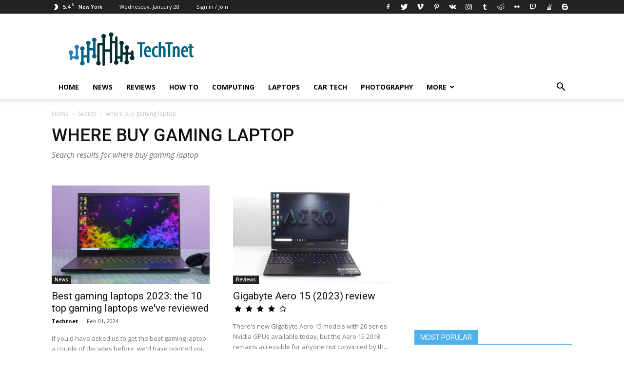

--- FILE ---
content_type: text/html; charset=utf-8
request_url: https://techtnet.com/tag/?k=where-buy-gaming-laptop
body_size: 13279
content:


<!DOCTYPE html>

<html lang="en" dir="ltr" data-locale="US" prefix="og: http://ogp.me/ns#">
<head>
    <link rel="alternate" hreflang="x-default" href="https://www.techtnet.com/tag/?k=where-buy-gaming-laptop">
    <meta charset="utf-8">
    <meta name="viewport" content="width=device-width,minimum-scale=1,initial-scale=1">
    <title>where buy gaming laptop | TechTnet</title>
    <meta name="copyright" content="Copyright 2019 techtnet.com">
    <meta name="pub_date" content="2019-05-02T20:40:09+07:00">
    <meta name="description" content="where buy gaming laptop">
    <link rel="canonical" href="https://techtnet.com/tag/?k=where-buy-gaming-laptop" />
    <link rel="apple-touch-icon" href="https://techtnet.com/Content/Imgs/Logo/fav.png">
    <link rel="shortcut icon" type="image/x-icon" href="https://techtnet.com/Content/Imgs/Logo/fav.ico" />
    <meta name="msapplication-TileColor" content="#000000">
    <meta name="msapplication-TileImage" content="https://techtnet.com/Content/Imgs/Logo/fav.png">
    <meta property="og:title" content="where buy gaming laptop | TechTnet">
    <meta property="og:site_name" content="techtnet.com">
    <meta property="og:url" content="http://techtnet.com/tag/?k=where-buy-gaming-laptop">
    <meta property="og:description" content="where buy gaming laptop">
    <meta property="og:image" content="https://techtnet.com">
    <meta property="og:image:width" content="1200">
    <meta property="og:type" content="article">
    <meta property="article:publisher" content="https://www.facebook.com/techtnet.com/">
    <meta property="article:author" content="https://www.facebook.com/techtnet.com/">
    <meta property="fb:app_id" content="363656584487592">
    <meta property="fb:pages" content="1952165688230106">
    <meta property="twitter:card" content="summary_large_image">
    <meta property="twitter:site" content="@techtnet.com">
    <meta property="twitter:title" content="where buy gaming laptop | TechTnet">
    <meta property="twitter:description" content="where buy gaming laptop">
    <meta property="twitter:creator" content="@techtnet.com">
    <meta property="twitter:image" content="https://techtnet.com">
    <meta property="twitter:account_id" content="techtnet.com">
	<meta name="monetag" content="66f2841a66cc1b774c99ef0754603298">
    <link href="/cssadmin?v=1zi2K7PIQh24ts4b3bkPGCnFgVnrBXDB42oWx493Kvg1" rel="stylesheet"/>

    <link rel=stylesheet id=google-fonts-style-css href='https://fonts.googleapis.com/css?family=Open+Sans%3A300italic%2C400%2C400italic%2C600%2C600italic%2C700%7CRoboto%3A300%2C400%2C400italic%2C500%2C500italic%2C700%2C900&#038;ver=9.1_d74' type='text/css' media=all />
        <script async src="https://www.googletagmanager.com/gtag/js?id=UA-55091518-5"></script>
        <script>
             window.dataLayer = window.dataLayer || [];
             function gtag() { dataLayer.push(arguments); }
             gtag('js', new Date());
             gtag('config', 'UA-55091518-5');
        </script>
    

	<script async src="https://pagead2.googlesyndication.com/pagead/js/adsbygoogle.js?client=ca-pub-9636171721359234"
     crossorigin="anonymous"></script>
	 <script async src="https://securepubads.g.doubleclick.net/tag/js/gpt.js"></script>
	<script>
	  window.googletag = window.googletag || {cmd: []};
	  var interstitialSlot, staticSlot;
	  googletag.cmd.push(function() {
	googletag.defineSlot('/93656639,21891462530/techtnet.com_banner/techtnet.com_banner_header', [728, 90], 'div-gpt-ad-1671174195904-0').addService(googletag.pubads());
	googletag.defineSlot('/93656639,21891462530/techtnet.com_banner/techtnet.com_banner_under_news', [[300, 250], [970, 90]], 'div-gpt-ad-1671174253031-0').addService(googletag.pubads());
	googletag.defineSlot('/93656639,21891462530/techtnet.com_banner/techtnet.com_banner_right', [300, 250], 'div-gpt-ad-1671174312409-0').addService(googletag.pubads());
	googletag.defineSlot('/93656639,21891462530/techtnet.com_banner/techtnet.com_banner_sticky', [300, 600], 'div-gpt-ad-1671177846854-0').addService(googletag.pubads());
	googletag.defineSlot('/93656639,21891462530/techtnet.com_banner/techtnet.com_anchor', [[728, 90], [320, 100]], 'div-gpt-ad-1671175807314-0').addService(googletag.pubads());
	googletag.defineSlot('/93656639,21891462530/techtnet.com_banner/techtnet.com_banner_under_menu', [[1140, 280], [970, 90]], 'div-gpt-ad-1671174382992-0').addService(googletag.pubads());
	googletag.defineSlot('/93656639,21891462530/techtnet.com_banner/techtnet.com_banner_under_sapo', [[300, 250], [650, 300]], 'div-gpt-ad-1671174429048-0').addService(googletag.pubads());
	googletag.defineSlot('/93656639,21891462530/techtnet.com_banner/techtnet.com_banner_in-article_PC', [650, 300], 'div-gpt-ad-1671174457831-0').addService(googletag.pubads());
	googletag.defineSlot('/93656639,21891462530/techtnet.com_banner/techtnet.com_banner_under-article', [[300, 250], [650, 300]], 'div-gpt-ad-1671174537315-0').addService(googletag.pubads()); 
	  
				 interstitialSlot = googletag.defineOutOfPageSlot('/93656639,21891462530/techtnet.com_banner/techtnet.com_banner_interstitial', 

				googletag.enums.OutOfPageFormat.INTERSTITIAL);
			if(interstitialSlot){
				interstitialSlot.addService(googletag.pubads());
			}
			staticSlot = googletag.defineSlot('/93656639,21891462530/techtnet.com_banner/techtnet.com_banner_interstitial', 
				[[1024, 768], [768, 1024], [320, 480], [480, 320]], 
				'div-gpt-ad-1671177599713-0').addService(googletag.pubads());
		
		 googletag.pubads().enableSingleRequest();
		 googletag.enableServices();
	  });
	</script>
	<link href="https://techtnet.com/anchor.css" as="style" rel="preload stylesheet" />
	<style>
		#div-gpt-ad-1671177599713-0 { display: none; }
	</style>
</head>
<body class="archive category category-template-style-7 category-88 global-block-template-1 td_category_template_7 td_category_top_posts_style_1 td-animation-stack-type0 td-full-layout">
	<div id="test1" style="display:none"></div>
    <div class="td-scroll-up"><i class="td-icon-menu-up"></i></div>
    
<div class="td-menu-background"></div>
<div id="td-mobile-nav" style="min-height: 980px;">
    <div class="td-mobile-container">
        <div class="td-menu-socials-wrap">
            <div class="td-menu-socials">
                <span class="td-social-icon-wrap">
                    <a target="_blank" href="#" title="Facebook">
                        <i class="td-icon-font td-icon-facebook"></i>
                    </a>
                </span>
                <span class="td-social-icon-wrap">
                    <a target="_blank" href="#" title="Twitter">
                        <i class="td-icon-font td-icon-twitter"></i>
                    </a>
                </span>
                <span class="td-social-icon-wrap">
                    <a target="_blank" href="#" title="Vimeo">
                        <i class="td-icon-font td-icon-vimeo"></i>
                    </a>
                </span>
                <span class="td-social-icon-wrap">
                    <a target="_blank" href="#" title="VKontakte">
                        <i class="td-icon-font td-icon-vk"></i>
                    </a>
                </span>
                <span class="td-social-icon-wrap">
                    <a target="_blank" href="#" title="Youtube">
                        <i class="td-icon-font td-icon-youtube"></i>
                    </a>
                </span>
            </div>
            <div class="td-mobile-close">
                <a href="#"><i class="td-icon-close-mobile"></i></a>
            </div>
        </div>
        <div class="td-mobile-content">
            <div class="menu-main-menu-container">
                <ul id="menu-main-menu" class="td-mobile-main-menu">
                    <li id="/" class="menu-item">
                        <a href="/" title="Home">Home</a>
                    </li>
                        <li id="phone-news" class="menu-item">
                            <a href="/news/page/1" title="News and features">News</a>
                        </li>
                        <li id="phone-reviews" class="menu-item">
                            <a href="/reviews/page/1" title="Technology reviews">Reviews</a>
                        </li>
                        <li id="phone-how-to" class="menu-item">
                            <a href="/how-to/page/1" title="How to">How to</a>
                        </li>
                        <li id="phone-computing" class="menu-item">
                            <a href="/computing/page/1" title="Computing">Computing</a>
                        </li>
                        <li id="phone-laptops" class="menu-item">
                            <a href="/laptops/page/1" title="Laptops">Laptops</a>
                        </li>
                        <li id="phone-car-tech" class="menu-item">
                            <a href="/car-tech/page/1" title="Car Technology">Car Tech</a>
                        </li>
                        <li id="phone-camera" class="menu-item">
                            <a href="/camera/page/1" title="Photography">Photography</a>
                        </li>
                    <li class="menu-item menu-item-has-children td_mobile_elem_with_submenu_23">
                        <a href="#" class="td-link-element-after">More<i class="td-icon-menu-right td-element-after"></i></a>
                        <ul class="sub-menu">
                                <li id="phone-wearables" class="menu-item td-menu-item" style="white-space: normal; float: left; width: 100%;">
                                    <a href="/wearables/page/1" title="Wearables">Wearables</a>
                                </li>
                                <li id="phone-components" class="menu-item td-menu-item" style="white-space: normal; float: left; width: 100%;">
                                    <a href="/components/page/1" title="Components">Components</a>
                                </li>
                                <li id="phone-audio-visual" class="menu-item td-menu-item" style="white-space: normal; float: left; width: 100%;">
                                    <a href="/audio-visual/page/1" title="Audiovisual">Audiovisual</a>
                                </li>
                                <li id="phone-gaming" class="menu-item td-menu-item" style="white-space: normal; float: left; width: 100%;">
                                    <a href="/gaming/page/1" title="Gaming">Gaming</a>
                                </li>
                                <li id="phone-phones" class="menu-item td-menu-item" style="white-space: normal; float: left; width: 100%;">
                                    <a href="/phones/page/1" title="Phones">Phones</a>
                                </li>
                                <li id="phone-softwares" class="menu-item td-menu-item" style="white-space: normal; float: left; width: 100%;">
                                    <a href="/softwares/page/1" title="Softwares">Softwares</a>
                                </li>
                                <li id="phone-televisions" class="menu-item td-menu-item" style="white-space: normal; float: left; width: 100%;">
                                    <a href="/televisions/page/1" title="Televisions">TVs</a>
                                </li>
                                <li id="phone-operating-systems" class="menu-item td-menu-item" style="white-space: normal; float: left; width: 100%;">
                                    <a href="/operating-systems/page/1" title="Operating Systems ">Operating Systems </a>
                                </li>
                                <li id="phone-pc-mac-desktop" class="menu-item td-menu-item" style="white-space: normal; float: left; width: 100%;">
                                    <a href="/pc-mac-desktop/page/1" title="PC &amp; Mac Desktop">PC &amp; Mac Desktop</a>
                                </li>
                                <li id="phone-tablets" class="menu-item td-menu-item" style="white-space: normal; float: left; width: 100%;">
                                    <a href="/tablets/page/1" title="Tablets">Tablets</a>
                                </li>
                                <li id="phone-smart-devices" class="menu-item td-menu-item" style="white-space: normal; float: left; width: 100%;">
                                    <a href="/smart-devices/page/1" title="Smart Devices">Smart Devices</a>
                                </li>
                                <li id="phone-monitors" class="menu-item td-menu-item" style="white-space: normal; float: left; width: 100%;">
                                    <a href="/monitors/page/1" title="Monitors">Monitors</a>
                                </li>
                                <li id="phone-peripherals" class="menu-item td-menu-item" style="white-space: normal; float: left; width: 100%;">
                                    <a href="/peripherals/page/1" title="Peripherals">Peripherals</a>
                                </li>
                        </ul>
                    </li>
                </ul>
            </div>
        </div>
    </div>
</div>
<div class="td-search-background"></div>
<div class="td-search-wrap-mob">
    <div class="td-drop-down-search" aria-labelledby="td-header-search-button">
        <form method="get" class="td-search-form" action="/search" target="_blank">
            <div class="td-search-close">
                <a href="#"><i class="td-icon-close-mobile"></i></a>
            </div>
            <div role="search" class="td-search-input">
                <span>Search</span>
                <input id="td-header-search-mob" type="text" value="" name="keyword" autocomplete="off">
            </div>
        </form>
        <div id="td-aj-search-mob"></div>
    </div>
</div>

    <div id="td-outer-wrap" class="td-theme-wrap">
        
<div class="td-header-wrap td-header-style-1">
    

<div class="td-header-top-menu-full td-container-wrap ">
    <div class="td-container td-header-row td-header-top-menu">
        <div class="top-bar-style-1">
            <div class="td-header-sp-top-menu">
                <div class="td-weather-top-widget" id="td_top_weather_uid">
                    <i class="td-icons clear-sky-n"></i>
                    <div class="td-weather-now" data-block-uid="td_top_weather_uid">
                        <span class="td-big-degrees">5.4</span>
                        <span class="td-weather-unit">C</span>
                    </div>
                    <div class="td-weather-header">
                        <div class="td-weather-city">New York</div>
                    </div>
                </div>
                <div class="td_data_time">
                    <div>
                        Wednesday, January 28
                    </div>
                </div>
                <ul class="top-header-menu td_ul_login sf-js-enabled">
                    <li class="menu-item">
                        <a class="td-login-modal-js menu-item" href="#login-form" data-effect="mpf-td-login-effect">Sign in / Join</a>
                        <span class="td-sp-ico-login td_sp_login_ico_style">
                        </span>
                    </li>
                </ul>
            </div>
            <div class="td-header-sp-top-widget" itemscope="" itemtype="https://schema.org/Organization">
                <link itemprop="url">
                <span class="td-social-icon-wrap">
                    <a target="_blank" href="https://www.facebook.com/TechTnet/" title="Facebook" itemprop="sameAs">
                        <i class="td-icon-font td-icon-facebook"></i>
                    </a>
                </span>
                <span class="td-social-icon-wrap">
                    <a target="_blank" href="https://twitter.com/techtnet/" title="Twitter" itemprop="sameAs">
                        <i class="td-icon-font td-icon-twitter"></i>
                    </a>
                </span>
                <span class="td-social-icon-wrap">
                    <a target="_blank" href="https://vimeo.com/techtnet" title="Vimeo" itemprop="sameAs">
                        <i class="td-icon-font td-icon-vimeo"></i>
                    </a>
                </span>
                <span class="td-social-icon-wrap">
                    <a target="_blank" href="https://www.pinterest.com/TechTnet/" title="Pinterest" itemprop="sameAs">
                        <i class="td-icon-font td-icon-pinterest"></i>
                    </a>
                </span>
                <span class="td-social-icon-wrap">
                    <a target="_blank" href="https://vk.com/techtnet" title="VKontakte" itemprop="sameAs">
                        <i class="td-icon-font td-icon-vk"></i>
                    </a>
                </span>
                <span class="td-social-icon-wrap">
                    <a target="_blank" href="https://www.instagram.com/techtnet/" title="Instagram" itemprop="sameAs">
                        <i class="td-icon-font td-icon-instagram"></i>
                    </a>
                </span>
                <span class="td-social-icon-wrap">
                    <a target="_blank" href="https://techtnet.tumblr.com/" title="Tumblr" itemprop="sameAs">
                        <i class="td-icon-font td-icon-tumblr"></i>
                    </a>
                </span>
                <span class="td-social-icon-wrap">
                    <a target="_blank" href="https://www.reddit.com/user/techtnet" title="Reddit" itemprop="sameAs">
                        <i class="td-icon-font td-icon-reddit"></i>
                    </a>
                </span>
                <span class="td-social-icon-wrap">
                    <a target="_blank" href="https://www.flickr.com/photos/techtnet" title="Flickr" itemprop="sameAs">
                        <i class="td-icon-font td-icon-flickr"></i>
                    </a>
                </span>
                <span class="td-social-icon-wrap">
                    <a target="_blank" href="https://www.twitch.tv/techtnet" title="Twitch" itemprop="sameAs">
                        <i class="td-icon-font td-icon-twitch"></i>
                    </a>
                </span>
                <span class="td-social-icon-wrap">
                    <a target="_blank" href="https://stackoverflow.com/story/techtnet" title="Stack Overflow" itemprop="sameAs">
                        <i class="td-icon-font td-icon-stackoverflow"></i>
                    </a>
                </span>
                <span class="td-social-icon-wrap">
                    <a target="_blank" href="https://techtnet.blogspot.com/" title="Blogger" itemprop="sameAs">
                        <i class="td-icon-font td-icon-blogger"></i>
                    </a>
                </span>
                <span class="td-social-icon-wrap" style="display:none">
                    <a target="_blank" href="https://getpocket.com/" title="Pocket" itemprop="sameAs">
                        <i class="td-icon-font td-icon-pocket"></i>
                    </a>
                </span>
                <span class="td-social-icon-wrap" style="display:none">
                    <a target="_blank" href="https://www.scoop.it/topic/technology-by-techtnet" title="Scoop.it" itemprop="sameAs">
                        <i class="td-icon-font td-icon-scoopit"></i>
                    </a>
                </span>
                <span class="td-social-icon-wrap" style="display:none">
                    <a target="_blank" href="https://gravatar.com/techtnet" title="Gravatar" itemprop="sameAs">
                        <i class="td-icon-font td-icon-gravatar"></i>
                    </a>
                </span>
                <span class="td-social-icon-wrap" style="display:none">
                    <a target="_blank" href="https://www.quora.com/profile/TectTnet" title="Quora" itemprop="sameAs">
                        <i class="td-icon-font td-icon-quora"></i>
                    </a>
                </span>
                <span class="td-social-icon-wrap" style="display:none">
                    <a target="_blank" href="https://www.instapaper.com/p/techtnet" title="Instapaper" itemprop="sameAs">
                        <i class="td-icon-font td-icon-instapaper"></i>
                    </a>
                </span>
                <span class="td-social-icon-wrap" style="display:none">
                    <a target="_blank" href="https://github.com/techtnet" title="Github" itemprop="sameAs">
                        <i class="td-icon-font td-icon-github"></i>
                    </a>
                </span>
                <span class="td-social-icon-wrap" style="display:none">
                    <a target="_blank" href="https://medium.com/" title="Medium" itemprop="sameAs">
                        <i class="td-icon-font td-icon-medium"></i>
                    </a>
                </span>
                <span class="td-social-icon-wrap" style="display:none">
                    <a target="_blank" href="https://about.me/techtnet/" title="About.me" itemprop="sameAs">
                        <i class="td-icon-font td-icon-aboutme"></i>
                    </a>
                </span>
            </div>
        </div>
        <div id="login-form" class="white-popup-block mfp-hide mfp-with-anim">
            <div class="td-login-wrap">
                <a href="#" class="td-back-button"><i class="td-icon-modal-back"></i></a>
                <div id="td-login-div" class="td-login-form-div td-display-block">
                    <div class="td-login-panel-title">Sign in</div>
                    <div class="td-login-panel-descr">Welcome! Log into your account</div>
                    <div class="td_display_err"></div>
                    <form method="post" action="/home/login" target="_blank">
                        <div class="td-login-inputs"><input class="td-login-input" type="text" name="username" id="login_email" value="" required=""><label>your username</label></div>
                        <div class="td-login-inputs"><input class="td-login-input" type="password" name="pass" id="login_pass" value="" required=""><label>your password</label></div>
                        <button id="login_button" class="wpb_button btn td-login-button" type="submit">Login</button>
                    </form>                 
                </div>
            </div>
        </div>
    </div>
</div>

    <div class="td-banner-wrap-full td-logo-wrap-full td-container-wrap ">
        <div class="td-container td-header-row td-header-header">
            <div itemprop="publisher" itemscope itemtype="https://schema.org/Organization" id="publisherDetails">
                <div class="td-header-sp-logo">
                    <h1 class="td-logo">
                        <a class="td-main-logo" href="/" itemprop="url">
                            <span itemprop="logo" itemscope="" itemtype="https://schema.org/ImageObject">
                                <img class="td-retina-data td-retina-version" data-retina="/Content/Imgs/Logo/logo-large.png" src="/Content/Imgs/Logo/logo-large.png" alt="TechTnet" title="TechTnet">
                                <span class="td-visual-hidden">TechTnet</span>
                                <meta itemprop="url" content="http://techtnet.com/Content/Imgs/Logo/logo-large.png">
                            </span>
                            <span style="display:none" itemprop="name">TechTnet</span>
                        </a>
                    </h1>
                </div>
            </div>
            <div class="td-header-sp-recs">
                <div class="td-header-rec-wrap">
                    <div class="td-a-rec td-a-rec-id-header td_uid_1_5c31bb0953124_rand td_block_template_1">
						<div id='div-gpt-ad-1671174195904-0' style='min-width: 728px; min-height: 90px;'>
						  <script>
							googletag.cmd.push(function() { googletag.display('div-gpt-ad-1671174195904-0'); });
						  </script>
						</div>
                    </div>
                </div>
            </div>
        </div>
    </div>
    <div class="td-header-menu-wrap-full td-container-wrap" style="height: 48px;">
        <div class="td-header-menu-wrap td-header-gradient">
            <div class="td-container td-header-row td-header-main-menu">
                <div id="td-header-menu" role="navigation">
                    <div id="td-top-mobile-toggle"><a href="#"><i class="td-icon-font td-icon-mobile"></i></a></div>
                    <div class="td-main-menu-logo td-logo-in-header td-logo-sticky">
                        <a class="td-mobile-logo td-sticky-header" href="/">
                            <img class="td-retina-data td-retina-version" data-retina="/Content/Imgs/Logo/logo-mobile.png" src="/Content/Imgs/Logo/logo-mobile.png" alt="TechTnet" title="TechTnet">
                        </a>
                        <a class="td-header-logo td-sticky-header" href="/">
                            <img class="td-retina-data td-retina-version" data-retina="/Content/Imgs/Logo/logo-large.png" src="/Content/Imgs/Logo/logo-large.png" alt="TechTnet" title="TechTnet">
                        </a>
                    </div>
                    <div class="menu-main-menu-container">
                        <ul id="menu-main-menu-1" class="sf-menu sf-js-enabled">
                            <li id="Home" class="menu-item">
                                <a href="/" title="Home">Home</a>
                            </li>
                                <li id="news" class="menu-item">
                                    <a href="/news/page/1" title="News and features">News</a>
                                </li>
                                <li id="reviews" class="menu-item">
                                    <a href="/reviews/page/1" title="Technology reviews">Reviews</a>
                                </li>
                                <li id="how-to" class="menu-item">
                                    <a href="/how-to/page/1" title="How to">How to</a>
                                </li>
                                <li id="computing" class="menu-item">
                                    <a href="/computing/page/1" title="Computing">Computing</a>
                                </li>
                                <li id="laptops" class="menu-item">
                                    <a href="/laptops/page/1" title="Laptops">Laptops</a>
                                </li>
                                <li id="car-tech" class="menu-item">
                                    <a href="/car-tech/page/1" title="Car Technology">Car Tech</a>
                                </li>
                                <li id="camera" class="menu-item">
                                    <a href="/camera/page/1" title="Photography">Photography</a>
                                </li>
                            <li class="menu-item menu-item-has-children td-normal-menu">
                                <a href="#" class="sf-with-ul">More<i class="td-icon-menu-down"></i></a>
                                <ul class="sub-menu" style="float: none; width: auto; display: none;">
                                        <li id="wearables" class="menu-item td-menu-item" style="white-space: normal; float: left; width: 100%;">
                                            <a href="/wearables/page/1" style="float: none; width: auto;" title="Wearables">Wearables</a>
                                        </li>
                                        <li id="components" class="menu-item td-menu-item" style="white-space: normal; float: left; width: 100%;">
                                            <a href="/components/page/1" style="float: none; width: auto;" title="Components">Components</a>
                                        </li>
                                        <li id="audio-visual" class="menu-item td-menu-item" style="white-space: normal; float: left; width: 100%;">
                                            <a href="/audio-visual/page/1" style="float: none; width: auto;" title="Audiovisual">Audiovisual</a>
                                        </li>
                                        <li id="gaming" class="menu-item td-menu-item" style="white-space: normal; float: left; width: 100%;">
                                            <a href="/gaming/page/1" style="float: none; width: auto;" title="Gaming">Gaming</a>
                                        </li>
                                        <li id="phones" class="menu-item td-menu-item" style="white-space: normal; float: left; width: 100%;">
                                            <a href="/phones/page/1" style="float: none; width: auto;" title="Phones">Phones</a>
                                        </li>
                                        <li id="softwares" class="menu-item td-menu-item" style="white-space: normal; float: left; width: 100%;">
                                            <a href="/softwares/page/1" style="float: none; width: auto;" title="Softwares">Softwares</a>
                                        </li>
                                        <li id="televisions" class="menu-item td-menu-item" style="white-space: normal; float: left; width: 100%;">
                                            <a href="/televisions/page/1" style="float: none; width: auto;" title="Televisions">TVs</a>
                                        </li>
                                        <li id="operating-systems" class="menu-item td-menu-item" style="white-space: normal; float: left; width: 100%;">
                                            <a href="/operating-systems/page/1" style="float: none; width: auto;" title="Operating Systems ">Operating Systems </a>
                                        </li>
                                        <li id="pc-mac-desktop" class="menu-item td-menu-item" style="white-space: normal; float: left; width: 100%;">
                                            <a href="/pc-mac-desktop/page/1" style="float: none; width: auto;" title="PC &amp; Mac Desktop">PC &amp; Mac Desktop</a>
                                        </li>
                                        <li id="tablets" class="menu-item td-menu-item" style="white-space: normal; float: left; width: 100%;">
                                            <a href="/tablets/page/1" style="float: none; width: auto;" title="Tablets">Tablets</a>
                                        </li>
                                        <li id="smart-devices" class="menu-item td-menu-item" style="white-space: normal; float: left; width: 100%;">
                                            <a href="/smart-devices/page/1" style="float: none; width: auto;" title="Smart Devices">Smart Devices</a>
                                        </li>
                                        <li id="monitors" class="menu-item td-menu-item" style="white-space: normal; float: left; width: 100%;">
                                            <a href="/monitors/page/1" style="float: none; width: auto;" title="Monitors">Monitors</a>
                                        </li>
                                        <li id="peripherals" class="menu-item td-menu-item" style="white-space: normal; float: left; width: 100%;">
                                            <a href="/peripherals/page/1" style="float: none; width: auto;" title="Peripherals">Peripherals</a>
                                        </li>
                                                                    </ul>
                            </li>
                        </ul>
                    </div>
                </div>
                <div class="header-search-wrap">
                    <div class="td-search-btns-wrap">
                        <a id="td-header-search-button" href="#" role="button" class="dropdown-toggle " data-toggle="dropdown"><i class="td-icon-search"></i></a>
                        <a id="td-header-search-button-mob" href="#" role="button" class="dropdown-toggle " data-toggle="dropdown"><i class="td-icon-search"></i></a>
                    </div>
                    <div class="td-drop-down-search" aria-labelledby="td-header-search-button">
                        <form method="get" class="td-search-form" action="/search" target="_blank">
                            <div role="search" class="td-head-form-search-wrap">
                                <input id="td-header-search" type="text" value="" name="keyword" autocomplete="off">
                                <input class="wpb_button wpb_btn-inverse btn" type="submit" id="td-header-search-top" value="Search">
                            </div>
                        </form>
                        <div id="td-aj-search"></div>
                    </div>
                </div>
            </div>
        </div>
    </div>
</div>
        


<div class="td-category-header td-image-gradient-style8 td-container-wrap">
    <div class="td-container">
        <div class="td-crumb-container">
            <div class="entry-crumbs">
                <span>
                    <a title="TechTnet Home" class="entry-crumb" href="/">Home</a>
                </span>
                <i class="td-icon-right td-bread-sep td-bred-no-url-last"></i>
                <span>
                    <a title="Search" class="entry-crumb" href="#">Search</a>
                </span>
                <i class="td-icon-right td-bread-sep td-bred-no-url-last"></i>
                <span class="td-bred-no-url-last">where buy gaming laptop</span>
            </div>
        </div>
        <div class="td-category-title-holder" style="padding: 50px 0 50px; text-align:left">
            <h1 class="entry-title td-page-title">where buy gaming laptop</h1>
            <div class="td-category-description">
                <p style="margin-top:0">
                    Search results for where buy gaming laptop
                </p>
            </div>
        </div>
    </div>
</div>

<div class="td-main-content-wrap td-container-wrap">
    <div class="td-container">
        <div class="td-pb-row">
            <div class="td-pb-span8 td-main-content">
                <div class="td-ss-main-content">
                    <div class="clearfix"></div>
                            <div class="td-block-row">
                                    <article class="td-block-span6">
                                        <div class="td_module_1 td_module_wrap td-animation-stack">
                                            <div class="td-module-image">
                                                <div class="td-module-thumb">
                                                    <a href="/news/laptops/best-gaming-laptops-2023-the-10-top-gaming-laptops-we-ve-reviewed-56" class="td-image-wrap" title="Best gaming laptops 2023: the 10 top gaming laptops we&#39;ve reviewed">
                                                        <img class="entry-thumb td-animation-stack-type0-2" src="/Content/Imgs/Post/wallpaper56.jpg" alt="Best gaming laptops 2023: the 10 top gaming laptops we&#39;ve reviewed" title="Best gaming laptops 2023: the 10 top gaming laptops we&#39;ve reviewed" data-type="image_tag" width="324" style="height:202px">
                                                    </a>
                                                </div>
                                                <a title="View all posts in News" href="/news/page/1" class="td-post-category" target="_blank">News</a>
                                            </div>
                                            <header>
                                                <h3 class="entry-title td-module-title">
                                                    <a href="/news/laptops/best-gaming-laptops-2023-the-10-top-gaming-laptops-we-ve-reviewed-56" title="Best gaming laptops 2023: the 10 top gaming laptops we&#39;ve reviewed">Best gaming laptops 2023: the 10 top gaming laptops we&#39;ve reviewed</a>
                                                </h3>
                                                <div class="td-module-meta-info" style="font-size:11px">
                                                        <span class="td-post-author-name by-author">
                                                            <a href="/">Techtnet</a>
                                                            <span>-</span>
                                                        </span>
                                                        <span class="td-post-date">
                                                            <time class="published-date relative-date" datetime="2024-02-01T00:00:00+07:00" data-published-date="2024-02-01T00:00:00+07:00">Feb 01, 2024</time>
                                                        </span>
                                                </div>
                                            </header>
                                            <div class="td-excerpt">
                                                If you&#39;d have asked us to get the best gaming laptop a couple of decades before, we&#39;d have pointed you to some thing using an Intel Core i7 processor,...
                                            </div>
                                        </div>
                                    </article>
                                    <article class="td-block-span6">
                                        <div class="td_module_1 td_module_wrap td-animation-stack">
                                            <div class="td-module-image">
                                                <div class="td-module-thumb">
                                                    <a href="/reviews/laptops/gigabyte-aero-15-2023-review-141" class="td-image-wrap" title="Gigabyte Aero 15 (2023) review">
                                                        <img class="entry-thumb td-animation-stack-type0-2" src="/Content/Imgs/Post/wallpaper141.jpg" alt="Gigabyte Aero 15 (2023) review" title="Gigabyte Aero 15 (2023) review" data-type="image_tag" width="324" style="height:202px">
                                                    </a>
                                                </div>
                                                <a title="View all posts in Reviews" href="/reviews/page/1" class="td-post-category" target="_blank">Reviews</a>
                                            </div>
                                            <header>
                                                <h3 class="entry-title td-module-title">
                                                    <a href="/reviews/laptops/gigabyte-aero-15-2023-review-141" title="Gigabyte Aero 15 (2023) review">Gigabyte Aero 15 (2023) review</a>
                                                </h3>
                                                <div class="td-module-meta-info" style="font-size:11px">
                                                        <span class="td-review-stars" style="display:inline-block">
                                                                        <i class="td-icon-star"></i>
                                                                        <i class="td-icon-star"></i>
                                                                        <i class="td-icon-star"></i>
                                                                        <i class="td-icon-star"></i>
                                                                    <i class="td-icon-star-empty"></i>
                                                        </span>
                                                </div>
                                            </header>
                                            <div class="td-excerpt">
                                                There&#39;s new Gigabyte Aero 15 models with 20 series Nvidia GPUs available today, but the Aero 15 2018 remains accessible for anyone not convinced by th...
                                            </div>
                                        </div>
                                    </article>
                            </div>
                            <div class="td-block-row">
                                    <article class="td-block-span6">
                                        <div class="td_module_1 td_module_wrap td-animation-stack">
                                            <div class="td-module-image">
                                                <div class="td-module-thumb">
                                                    <a href="/reviews/laptops/msi-gs65-stealth-review-35" class="td-image-wrap" title="MSI GS65 Stealth review">
                                                        <img class="entry-thumb td-animation-stack-type0-2" src="/Content/Imgs/Post/wallpaper35.jpg" alt="MSI GS65 Stealth review" title="MSI GS65 Stealth review" data-type="image_tag" width="324" style="height:202px">
                                                    </a>
                                                </div>
                                                <a title="View all posts in Reviews" href="/reviews/page/1" class="td-post-category" target="_blank">Reviews</a>
                                            </div>
                                            <header>
                                                <h3 class="entry-title td-module-title">
                                                    <a href="/reviews/laptops/msi-gs65-stealth-review-35" title="MSI GS65 Stealth review">MSI GS65 Stealth review</a>
                                                </h3>
                                                <div class="td-module-meta-info" style="font-size:11px">
                                                        <span class="td-review-stars" style="display:inline-block">
                                                                        <i class="td-icon-star"></i>
                                                                        <i class="td-icon-star"></i>
                                                                        <i class="td-icon-star"></i>
                                                                        <i class="td-icon-star"></i>
                                                                        <i class="td-icon-star"></i>
                                                        </span>
                                                </div>
                                            </header>
                                            <div class="td-excerpt">
                                                MSI has elevated its leading lineup of laptops to elite position using the MSI GS65 Stealth for 2018, which makes the absolute top of the technologies...
                                            </div>
                                        </div>
                                    </article>
                                    <article class="td-block-span6">
                                        <div class="td_module_1 td_module_wrap td-animation-stack">
                                            <div class="td-module-image">
                                                <div class="td-module-thumb">
                                                    <a href="/reviews/laptops/asus-rog-zephyrus-gx501-review-81" class="td-image-wrap" title="Asus ROG Zephyrus GX501 review">
                                                        <img class="entry-thumb td-animation-stack-type0-2" src="/Content/Imgs/Post/wallpaper81.jpg" alt="Asus ROG Zephyrus GX501 review" title="Asus ROG Zephyrus GX501 review" data-type="image_tag" width="324" style="height:202px">
                                                    </a>
                                                </div>
                                                <a title="View all posts in Reviews" href="/reviews/page/1" class="td-post-category" target="_blank">Reviews</a>
                                            </div>
                                            <header>
                                                <h3 class="entry-title td-module-title">
                                                    <a href="/reviews/laptops/asus-rog-zephyrus-gx501-review-81" title="Asus ROG Zephyrus GX501 review">Asus ROG Zephyrus GX501 review</a>
                                                </h3>
                                                <div class="td-module-meta-info" style="font-size:11px">
                                                        <span class="td-review-stars" style="display:inline-block">
                                                                        <i class="td-icon-star"></i>
                                                                        <i class="td-icon-star"></i>
                                                                        <i class="td-icon-star"></i>
                                                                        <i class="td-icon-star"></i>
                                                                        <i class="td-icon-star-half"></i>
                                                        </span>
                                                </div>
                                            </header>
                                            <div class="td-excerpt">
                                                Until the Zephyrus came about, there were only two sorts of gaming laptops: large, strong behemoths or the ones slim and portable enough to fit in you...
                                            </div>
                                        </div>
                                    </article>
                            </div>
                            <div class="td-block-row">
                                    <article class="td-block-span6">
                                        <div class="td_module_1 td_module_wrap td-animation-stack">
                                            <div class="td-module-image">
                                                <div class="td-module-thumb">
                                                    <a href="/news/laptops/the-best-laptop-2023-our-pick-of-the-15-best-laptops-you-can-buy-this-year-29" class="td-image-wrap" title="The best laptop 2023: our pick of the 15 best laptops you can buy this year">
                                                        <img class="entry-thumb td-animation-stack-type0-2" src="/Content/Imgs/Post/wallpaper29.jpg" alt="The best laptop 2023: our pick of the 15 best laptops you can buy this year" title="The best laptop 2023: our pick of the 15 best laptops you can buy this year" data-type="image_tag" width="324" style="height:202px">
                                                    </a>
                                                </div>
                                                <a title="View all posts in News" href="/news/page/1" class="td-post-category" target="_blank">News</a>
                                            </div>
                                            <header>
                                                <h3 class="entry-title td-module-title">
                                                    <a href="/news/laptops/the-best-laptop-2023-our-pick-of-the-15-best-laptops-you-can-buy-this-year-29" title="The best laptop 2023: our pick of the 15 best laptops you can buy this year">The best laptop 2023: our pick of the 15 best laptops you can buy this year</a>
                                                </h3>
                                                <div class="td-module-meta-info" style="font-size:11px">
                                                        <span class="td-post-author-name by-author">
                                                            <a href="/">Techtnet</a>
                                                            <span>-</span>
                                                        </span>
                                                        <span class="td-post-date">
                                                            <time class="published-date relative-date" datetime="2024-08-13T00:00:00+07:00" data-published-date="2024-08-13T00:00:00+07:00">Aug 13, 2024</time>
                                                        </span>
                                                </div>
                                            </header>
                                            <div class="td-excerpt">
                                                Inside this guide to the top laptops of 2019, we reveal the exact best laptops and notebooks that money can purchase.If you&#39;re trying to find the idea...
                                            </div>
                                        </div>
                                    </article>
                                    <article class="td-block-span6">
                                        <div class="td_module_1 td_module_wrap td-animation-stack">
                                            <div class="td-module-image">
                                                <div class="td-module-thumb">
                                                    <a href="/news/laptops/nvidia-shows-off-max-q-technologies-for-thinner-and-more-powerful-gaming-laptops-88" class="td-image-wrap" title="Nvidia shows off Max-Q technologies for thinner and more powerful gaming laptops ">
                                                        <img class="entry-thumb td-animation-stack-type0-2" src="/Content/Imgs/Post/wallpaper88.jpg" alt="Nvidia shows off Max-Q technologies for thinner and more powerful gaming laptops " title="Nvidia shows off Max-Q technologies for thinner and more powerful gaming laptops " data-type="image_tag" width="324" style="height:202px">
                                                    </a>
                                                </div>
                                                <a title="View all posts in News" href="/news/page/1" class="td-post-category" target="_blank">News</a>
                                            </div>
                                            <header>
                                                <h3 class="entry-title td-module-title">
                                                    <a href="/news/laptops/nvidia-shows-off-max-q-technologies-for-thinner-and-more-powerful-gaming-laptops-88" title="Nvidia shows off Max-Q technologies for thinner and more powerful gaming laptops ">Nvidia shows off Max-Q technologies for thinner and more powerful gaming laptops </a>
                                                </h3>
                                                <div class="td-module-meta-info" style="font-size:11px">
                                                        <span class="td-post-author-name by-author">
                                                            <a href="/">Techtnet</a>
                                                            <span>-</span>
                                                        </span>
                                                        <span class="td-post-date">
                                                            <time class="published-date relative-date" datetime="2023-10-27T00:00:00+07:00" data-published-date="2023-10-27T00:00:00+07:00">Oct 27, 2023</time>
                                                        </span>
                                                </div>
                                            </header>
                                            <div class="td-excerpt">
                                                Nvidia has promised that a fresh generation of gaming laptops that may be three times slimmer and three times quicker compared to current laptops owin...
                                            </div>
                                        </div>
                                    </article>
                            </div>
                            <div class="td-block-row">
                                    <article class="td-block-span6">
                                        <div class="td_module_1 td_module_wrap td-animation-stack">
                                            <div class="td-module-image">
                                                <div class="td-module-thumb">
                                                    <a href="/reviews/laptops/acer-predator-helios-300-review-39" class="td-image-wrap" title="Acer Predator Helios 300 review">
                                                        <img class="entry-thumb td-animation-stack-type0-2" src="/Content/Imgs/Post/wallpaper39.jpg" alt="Acer Predator Helios 300 review" title="Acer Predator Helios 300 review" data-type="image_tag" width="324" style="height:202px">
                                                    </a>
                                                </div>
                                                <a title="View all posts in Reviews" href="/reviews/page/1" class="td-post-category" target="_blank">Reviews</a>
                                            </div>
                                            <header>
                                                <h3 class="entry-title td-module-title">
                                                    <a href="/reviews/laptops/acer-predator-helios-300-review-39" title="Acer Predator Helios 300 review">Acer Predator Helios 300 review</a>
                                                </h3>
                                                <div class="td-module-meta-info" style="font-size:11px">
                                                        <span class="td-review-stars" style="display:inline-block">
                                                                        <i class="td-icon-star"></i>
                                                                        <i class="td-icon-star"></i>
                                                                        <i class="td-icon-star"></i>
                                                                        <i class="td-icon-star"></i>
                                                                    <i class="td-icon-star-empty"></i>
                                                        </span>
                                                </div>
                                            </header>
                                            <div class="td-excerpt">
                                                The Acer Predator Helios 300, by all reports, a budget gaming laptop. With that, you will find a couple blemishes about the system which are too clear...
                                            </div>
                                        </div>
                                    </article>
                                    <article class="td-block-span6">
                                        <div class="td_module_1 td_module_wrap td-animation-stack">
                                            <div class="td-module-image">
                                                <div class="td-module-thumb">
                                                    <a href="/reviews/laptops/asus-rog-zephyrus-s-gx701-review-135" class="td-image-wrap" title="Asus ROG Zephyrus S GX701 review">
                                                        <img class="entry-thumb td-animation-stack-type0-2" src="/Content/Imgs/Post/wallpaper135.jpg" alt="Asus ROG Zephyrus S GX701 review" title="Asus ROG Zephyrus S GX701 review" data-type="image_tag" width="324" style="height:202px">
                                                    </a>
                                                </div>
                                                <a title="View all posts in Reviews" href="/reviews/page/1" class="td-post-category" target="_blank">Reviews</a>
                                            </div>
                                            <header>
                                                <h3 class="entry-title td-module-title">
                                                    <a href="/reviews/laptops/asus-rog-zephyrus-s-gx701-review-135" title="Asus ROG Zephyrus S GX701 review">Asus ROG Zephyrus S GX701 review</a>
                                                </h3>
                                                <div class="td-module-meta-info" style="font-size:11px">
                                                        <span class="td-review-stars" style="display:inline-block">
                                                                        <i class="td-icon-star"></i>
                                                                        <i class="td-icon-star"></i>
                                                                        <i class="td-icon-star"></i>
                                                                        <i class="td-icon-star"></i>
                                                                        <i class="td-icon-star-half"></i>
                                                        </span>
                                                </div>
                                            </header>
                                            <div class="td-excerpt">
                                                We first caught a glimpse of the Asus ROG Zephyrus S GX701 in CES 2019, and we&#39;re amazed with the way Asus seemed to package the most latest gaming ge...
                                            </div>
                                        </div>
                                    </article>
                            </div>
                            <div class="td-block-row">
                                    <article class="td-block-span6">
                                        <div class="td_module_1 td_module_wrap td-animation-stack">
                                            <div class="td-module-image">
                                                <div class="td-module-thumb">
                                                    <a href="/reviews/laptops/asus-rog-g703gi-review-137" class="td-image-wrap" title="Asus ROG G703GI review">
                                                        <img class="entry-thumb td-animation-stack-type0-2" src="/Content/Imgs/Post/wallpaper137.jpg" alt="Asus ROG G703GI review" title="Asus ROG G703GI review" data-type="image_tag" width="324" style="height:202px">
                                                    </a>
                                                </div>
                                                <a title="View all posts in Reviews" href="/reviews/page/1" class="td-post-category" target="_blank">Reviews</a>
                                            </div>
                                            <header>
                                                <h3 class="entry-title td-module-title">
                                                    <a href="/reviews/laptops/asus-rog-g703gi-review-137" title="Asus ROG G703GI review">Asus ROG G703GI review</a>
                                                </h3>
                                                <div class="td-module-meta-info" style="font-size:11px">
                                                        <span class="td-review-stars" style="display:inline-block">
                                                                        <i class="td-icon-star"></i>
                                                                        <i class="td-icon-star"></i>
                                                                        <i class="td-icon-star"></i>
                                                                        <i class="td-icon-star"></i>
                                                                    <i class="td-icon-star-empty"></i>
                                                        </span>
                                                </div>
                                            </header>
                                            <div class="td-excerpt">
                                                The Asus ROG G703GI is the next generation of the Asus ROG G703, a gigantic gaming laptop that impressed us with its outstanding performance and solid...
                                            </div>
                                        </div>
                                    </article>
                                    <article class="td-block-span6">
                                        <div class="td_module_1 td_module_wrap td-animation-stack">
                                            <div class="td-module-image">
                                                <div class="td-module-thumb">
                                                    <a href="/reviews/laptops/gigabyte-aero-15x-review-82" class="td-image-wrap" title="Gigabyte Aero 15X review">
                                                        <img class="entry-thumb td-animation-stack-type0-2" src="/Content/Imgs/Post/wallpaper82.jpg" alt="Gigabyte Aero 15X review" title="Gigabyte Aero 15X review" data-type="image_tag" width="324" style="height:202px">
                                                    </a>
                                                </div>
                                                <a title="View all posts in Reviews" href="/reviews/page/1" class="td-post-category" target="_blank">Reviews</a>
                                            </div>
                                            <header>
                                                <h3 class="entry-title td-module-title">
                                                    <a href="/reviews/laptops/gigabyte-aero-15x-review-82" title="Gigabyte Aero 15X review">Gigabyte Aero 15X review</a>
                                                </h3>
                                                <div class="td-module-meta-info" style="font-size:11px">
                                                        <span class="td-review-stars" style="display:inline-block">
                                                                        <i class="td-icon-star"></i>
                                                                        <i class="td-icon-star"></i>
                                                                        <i class="td-icon-star"></i>
                                                                        <i class="td-icon-star"></i>
                                                                        <i class="td-icon-star-half"></i>
                                                        </span>
                                                </div>
                                            </header>
                                            <div class="td-excerpt">
                                                Gigabyte&#39;s upgraded Aero 15X gaming laptop to get 2018 introduces hexa-core, Intel Core i7 processing along with also a 144Hz, 1080p display to its fl...
                                            </div>
                                        </div>
                                    </article>
                            </div>
                            <div class="td-block-row">
                                    <article class="td-block-span6">
                                        <div class="td_module_1 td_module_wrap td-animation-stack">
                                            <div class="td-module-image">
                                                <div class="td-module-thumb">
                                                    <a href="/reviews/laptops/dell-g3-15-review-140" class="td-image-wrap" title="Dell G3 15 review">
                                                        <img class="entry-thumb td-animation-stack-type0-2" src="/Content/Imgs/Post/wallpaper140.jpg" alt="Dell G3 15 review" title="Dell G3 15 review" data-type="image_tag" width="324" style="height:202px">
                                                    </a>
                                                </div>
                                                <a title="View all posts in Reviews" href="/reviews/page/1" class="td-post-category" target="_blank">Reviews</a>
                                            </div>
                                            <header>
                                                <h3 class="entry-title td-module-title">
                                                    <a href="/reviews/laptops/dell-g3-15-review-140" title="Dell G3 15 review">Dell G3 15 review</a>
                                                </h3>
                                                <div class="td-module-meta-info" style="font-size:11px">
                                                        <span class="td-review-stars" style="display:inline-block">
                                                                        <i class="td-icon-star"></i>
                                                                        <i class="td-icon-star"></i>
                                                                        <i class="td-icon-star"></i>
                                                                        <i class="td-icon-star"></i>
                                                                    <i class="td-icon-star-empty"></i>
                                                        </span>
                                                </div>
                                            </header>
                                            <div class="td-excerpt">
                                                There has been a massive tendency among the finest gaming laptops throughout the previous year or so: create them thin and light as you can, while sho...
                                            </div>
                                        </div>
                                    </article>
                                    <article class="td-block-span6">
                                        <div class="td_module_1 td_module_wrap td-animation-stack">
                                            <div class="td-module-image">
                                                <div class="td-module-thumb">
                                                    <a href="/reviews/laptops/razer-blade-2023-review-138" class="td-image-wrap" title="Razer Blade (2023) review">
                                                        <img class="entry-thumb td-animation-stack-type0-2" src="/Content/Imgs/Post/wallpaper138.jpg" alt="Razer Blade (2023) review" title="Razer Blade (2023) review" data-type="image_tag" width="324" style="height:202px">
                                                    </a>
                                                </div>
                                                <a title="View all posts in Reviews" href="/reviews/page/1" class="td-post-category" target="_blank">Reviews</a>
                                            </div>
                                            <header>
                                                <h3 class="entry-title td-module-title">
                                                    <a href="/reviews/laptops/razer-blade-2023-review-138" title="Razer Blade (2023) review">Razer Blade (2023) review</a>
                                                </h3>
                                                <div class="td-module-meta-info" style="font-size:11px">
                                                        <span class="td-review-stars" style="display:inline-block">
                                                                        <i class="td-icon-star"></i>
                                                                        <i class="td-icon-star"></i>
                                                                        <i class="td-icon-star"></i>
                                                                        <i class="td-icon-star"></i>
                                                                    <i class="td-icon-star-empty"></i>
                                                        </span>
                                                </div>
                                            </header>
                                            <div class="td-excerpt">
                                                Were you aware there&#39;s a brand new Razer Blade out there? Check out our Razer Blade 2019 review.The 2018 Razer Blade declared a massive revolution for...
                                            </div>
                                        </div>
                                    </article>
                            </div>
                            <div class="td-block-row">
                                    <article class="td-block-span6">
                                        <div class="td_module_1 td_module_wrap td-animation-stack">
                                            <div class="td-module-image">
                                                <div class="td-module-thumb">
                                                    <a href="/reviews/laptops/msi-gt75-titan-review-136" class="td-image-wrap" title="MSI GT75 Titan review">
                                                        <img class="entry-thumb td-animation-stack-type0-2" src="/Content/Imgs/Post/wallpaper136.jpg" alt="MSI GT75 Titan review" title="MSI GT75 Titan review" data-type="image_tag" width="324" style="height:202px">
                                                    </a>
                                                </div>
                                                <a title="View all posts in Reviews" href="/reviews/page/1" class="td-post-category" target="_blank">Reviews</a>
                                            </div>
                                            <header>
                                                <h3 class="entry-title td-module-title">
                                                    <a href="/reviews/laptops/msi-gt75-titan-review-136" title="MSI GT75 Titan review">MSI GT75 Titan review</a>
                                                </h3>
                                                <div class="td-module-meta-info" style="font-size:11px">
                                                        <span class="td-review-stars" style="display:inline-block">
                                                                        <i class="td-icon-star"></i>
                                                                        <i class="td-icon-star"></i>
                                                                        <i class="td-icon-star"></i>
                                                                        <i class="td-icon-star"></i>
                                                                        <i class="td-icon-star-half"></i>
                                                        </span>
                                                </div>
                                            </header>
                                            <div class="td-excerpt">
                                                Throughout the past couple of years, there&#39;s been an increasing trend among the greatest gaming laptops: make them slimmer, lighter and more powerful ...
                                            </div>
                                        </div>
                                    </article>
                                    <article class="td-block-span6">
                                        <div class="td_module_1 td_module_wrap td-animation-stack">
                                            <div class="td-module-image">
                                                <div class="td-module-thumb">
                                                    <a href="/reviews/laptops/asus-rog-strix-gl502-review-139" class="td-image-wrap" title="Asus ROG Strix GL502 review">
                                                        <img class="entry-thumb td-animation-stack-type0-2" src="/Content/Imgs/Post/wallpaper139.jpg" alt="Asus ROG Strix GL502 review" title="Asus ROG Strix GL502 review" data-type="image_tag" width="324" style="height:202px">
                                                    </a>
                                                </div>
                                                <a title="View all posts in Reviews" href="/reviews/page/1" class="td-post-category" target="_blank">Reviews</a>
                                            </div>
                                            <header>
                                                <h3 class="entry-title td-module-title">
                                                    <a href="/reviews/laptops/asus-rog-strix-gl502-review-139" title="Asus ROG Strix GL502 review">Asus ROG Strix GL502 review</a>
                                                </h3>
                                                <div class="td-module-meta-info" style="font-size:11px">
                                                        <span class="td-review-stars" style="display:inline-block">
                                                                        <i class="td-icon-star"></i>
                                                                        <i class="td-icon-star"></i>
                                                                        <i class="td-icon-star"></i>
                                                                        <i class="td-icon-star"></i>
                                                                        <i class="td-icon-star-half"></i>
                                                        </span>
                                                </div>
                                            </header>
                                            <div class="td-excerpt">
                                                From the world of the ideal gaming laptops, we have seen a slew of competitions like the Razer Blade along with the MSI GS65 Stealth all vying to make...
                                            </div>
                                        </div>
                                    </article>
                            </div>
                            <div class="td-block-row">
                                    <article class="td-block-span6">
                                        <div class="td_module_1 td_module_wrap td-animation-stack">
                                            <div class="td-module-image">
                                                <div class="td-module-thumb">
                                                    <a href="/reviews/laptops/alienware-17-r5-review-142" class="td-image-wrap" title="Alienware 17 R5 review">
                                                        <img class="entry-thumb td-animation-stack-type0-2" src="/Content/Imgs/Post/wallpaper142.jpg" alt="Alienware 17 R5 review" title="Alienware 17 R5 review" data-type="image_tag" width="324" style="height:202px">
                                                    </a>
                                                </div>
                                                <a title="View all posts in Reviews" href="/reviews/page/1" class="td-post-category" target="_blank">Reviews</a>
                                            </div>
                                            <header>
                                                <h3 class="entry-title td-module-title">
                                                    <a href="/reviews/laptops/alienware-17-r5-review-142" title="Alienware 17 R5 review">Alienware 17 R5 review</a>
                                                </h3>
                                                <div class="td-module-meta-info" style="font-size:11px">
                                                        <span class="td-review-stars" style="display:inline-block">
                                                                        <i class="td-icon-star"></i>
                                                                        <i class="td-icon-star"></i>
                                                                        <i class="td-icon-star"></i>
                                                                        <i class="td-icon-star"></i>
                                                                        <i class="td-icon-star-half"></i>
                                                        </span>
                                                </div>
                                            </header>
                                            <div class="td-excerpt">
                                                Despite going nearly two years without new graphics processors, Alienware has been able to deliver an exciting upgrade to its 17-inch gaming laptop by...
                                            </div>
                                        </div>
                                    </article>
                                    <article class="td-block-span6">
                                        <div class="td_module_1 td_module_wrap td-animation-stack">
                                            <div class="td-module-image">
                                                <div class="td-module-thumb">
                                                    <a href="/news/laptops/the-best-ultrabooks-2023-top-thin-and-light-laptops-reviewed-52" class="td-image-wrap" title="The best Ultrabooks 2023: top thin and light laptops reviewed">
                                                        <img class="entry-thumb td-animation-stack-type0-2" src="/Content/Imgs/Post/wallpaper52.jpg" alt="The best Ultrabooks 2023: top thin and light laptops reviewed" title="The best Ultrabooks 2023: top thin and light laptops reviewed" data-type="image_tag" width="324" style="height:202px">
                                                    </a>
                                                </div>
                                                <a title="View all posts in News" href="/news/page/1" class="td-post-category" target="_blank">News</a>
                                            </div>
                                            <header>
                                                <h3 class="entry-title td-module-title">
                                                    <a href="/news/laptops/the-best-ultrabooks-2023-top-thin-and-light-laptops-reviewed-52" title="The best Ultrabooks 2023: top thin and light laptops reviewed">The best Ultrabooks 2023: top thin and light laptops reviewed</a>
                                                </h3>
                                                <div class="td-module-meta-info" style="font-size:11px">
                                                        <span class="td-post-author-name by-author">
                                                            <a href="/">Techtnet</a>
                                                            <span>-</span>
                                                        </span>
                                                        <span class="td-post-date">
                                                            <time class="published-date relative-date" datetime="2024-10-13T00:00:00+07:00" data-published-date="2024-10-13T00:00:00+07:00">Oct 13, 2024</time>
                                                        </span>
                                                </div>
                                            </header>
                                            <div class="td-excerpt">
                                                In 2019, the very best Ultrabooks are sort of the ultimate status symbol, especially if you&#39;re a student, a professional, or else you simply devote a ...
                                            </div>
                                        </div>
                                    </article>
                            </div>
                            <div class="td-block-row">
                                    <article class="td-block-span6">
                                        <div class="td_module_1 td_module_wrap td-animation-stack">
                                            <div class="td-module-image">
                                                <div class="td-module-thumb">
                                                    <a href="/news/laptops/the-best-2-in-1-laptop-2023-find-the-best-convertible-laptop-for-your-needs-54" class="td-image-wrap" title="The best 2-in-1 laptop 2023: find the best convertible laptop for your needs">
                                                        <img class="entry-thumb td-animation-stack-type0-2" src="/Content/Imgs/Post/wallpaper54.jpg" alt="The best 2-in-1 laptop 2023: find the best convertible laptop for your needs" title="The best 2-in-1 laptop 2023: find the best convertible laptop for your needs" data-type="image_tag" width="324" style="height:202px">
                                                    </a>
                                                </div>
                                                <a title="View all posts in News" href="/news/page/1" class="td-post-category" target="_blank">News</a>
                                            </div>
                                            <header>
                                                <h3 class="entry-title td-module-title">
                                                    <a href="/news/laptops/the-best-2-in-1-laptop-2023-find-the-best-convertible-laptop-for-your-needs-54" title="The best 2-in-1 laptop 2023: find the best convertible laptop for your needs">The best 2-in-1 laptop 2023: find the best convertible laptop for your needs</a>
                                                </h3>
                                                <div class="td-module-meta-info" style="font-size:11px">
                                                        <span class="td-post-author-name by-author">
                                                            <a href="/">Techtnet</a>
                                                            <span>-</span>
                                                        </span>
                                                        <span class="td-post-date">
                                                            <time class="published-date relative-date" datetime="2023-12-16T00:00:00+07:00" data-published-date="2023-12-16T00:00:00+07:00">Dec 16, 2023</time>
                                                        </span>
                                                </div>
                                            </header>
                                            <div class="td-excerpt">
                                                Throughout the previous ten years, we have fundamentally altered the way we use our laptops -- thanks in big part to 2-in-1 laptops. The very best 2-i...
                                            </div>
                                        </div>
                                    </article>
                                    <article class="td-block-span6">
                                        <div class="td_module_1 td_module_wrap td-animation-stack">
                                            <div class="td-module-image">
                                                <div class="td-module-thumb">
                                                    <a href="/news/laptops/is-microsoft-planning-a-2-in-1-laptop-using-a-foldable-screen-66" class="td-image-wrap" title="Is Microsoft planning a 2-in-1 laptop using a foldable screen? ">
                                                        <img class="entry-thumb td-animation-stack-type0-2" src="/Content/Imgs/Post/wallpaper66.jpg" alt="Is Microsoft planning a 2-in-1 laptop using a foldable screen? " title="Is Microsoft planning a 2-in-1 laptop using a foldable screen? " data-type="image_tag" width="324" style="height:202px">
                                                    </a>
                                                </div>
                                                <a title="View all posts in News" href="/news/page/1" class="td-post-category" target="_blank">News</a>
                                            </div>
                                            <header>
                                                <h3 class="entry-title td-module-title">
                                                    <a href="/news/laptops/is-microsoft-planning-a-2-in-1-laptop-using-a-foldable-screen-66" title="Is Microsoft planning a 2-in-1 laptop using a foldable screen? ">Is Microsoft planning a 2-in-1 laptop using a foldable screen? </a>
                                                </h3>
                                                <div class="td-module-meta-info" style="font-size:11px">
                                                        <span class="td-post-author-name by-author">
                                                            <a href="/">Techtnet</a>
                                                            <span>-</span>
                                                        </span>
                                                        <span class="td-post-date">
                                                            <time class="published-date relative-date" datetime="2024-03-09T00:00:00+07:00" data-published-date="2024-03-09T00:00:00+07:00">Mar 09, 2024</time>
                                                        </span>
                                                </div>
                                            </header>
                                            <div class="td-excerpt">
                                                Microsoft may be operating on a foldable device of some sort, at least going with a new patent that reveals a concept for a home screen screen.The pat...
                                            </div>
                                        </div>
                                    </article>
                            </div>
                            <div class="td-block-row">
                                    <article class="td-block-span6">
                                        <div class="td_module_1 td_module_wrap td-animation-stack">
                                            <div class="td-module-image">
                                                <div class="td-module-thumb">
                                                    <a href="/reviews/laptops/microsoft-surface-laptop-review-49" class="td-image-wrap" title="Microsoft Surface Laptop review">
                                                        <img class="entry-thumb td-animation-stack-type0-2" src="/Content/Imgs/Post/wallpaper49.jpg" alt="Microsoft Surface Laptop review" title="Microsoft Surface Laptop review" data-type="image_tag" width="324" style="height:202px">
                                                    </a>
                                                </div>
                                                <a title="View all posts in Reviews" href="/reviews/page/1" class="td-post-category" target="_blank">Reviews</a>
                                            </div>
                                            <header>
                                                <h3 class="entry-title td-module-title">
                                                    <a href="/reviews/laptops/microsoft-surface-laptop-review-49" title="Microsoft Surface Laptop review">Microsoft Surface Laptop review</a>
                                                </h3>
                                                <div class="td-module-meta-info" style="font-size:11px">
                                                        <span class="td-review-stars" style="display:inline-block">
                                                                        <i class="td-icon-star"></i>
                                                                        <i class="td-icon-star"></i>
                                                                        <i class="td-icon-star"></i>
                                                                        <i class="td-icon-star"></i>
                                                                    <i class="td-icon-star-empty"></i>
                                                        </span>
                                                </div>
                                            </header>
                                            <div class="td-excerpt">
                                                Now that the Surface Laptop 2 is about the way in a few months, let us take a little time to reflect on the successes and shortcomings of the first Su...
                                            </div>
                                        </div>
                                    </article>
                                    <article class="td-block-span6">
                                        <div class="td_module_1 td_module_wrap td-animation-stack">
                                            <div class="td-module-image">
                                                <div class="td-module-thumb">
                                                    <a href="/news/pc-mac-desktop/best-computer-2023-the-best-pcs-we-ve-tested-148" class="td-image-wrap" title="Best computer 2023: the best PCs we&#39;ve tested">
                                                        <img class="entry-thumb td-animation-stack-type0-2" src="/Content/Imgs/Post/wallpaper148.jpg" alt="Best computer 2023: the best PCs we&#39;ve tested" title="Best computer 2023: the best PCs we&#39;ve tested" data-type="image_tag" width="324" style="height:202px">
                                                    </a>
                                                </div>
                                                <a title="View all posts in News" href="/news/page/1" class="td-post-category" target="_blank">News</a>
                                            </div>
                                            <header>
                                                <h3 class="entry-title td-module-title">
                                                    <a href="/news/pc-mac-desktop/best-computer-2023-the-best-pcs-we-ve-tested-148" title="Best computer 2023: the best PCs we&#39;ve tested">Best computer 2023: the best PCs we&#39;ve tested</a>
                                                </h3>
                                                <div class="td-module-meta-info" style="font-size:11px">
                                                        <span class="td-post-author-name by-author">
                                                            <a href="/">Techtnet</a>
                                                            <span>-</span>
                                                        </span>
                                                        <span class="td-post-date">
                                                            <time class="published-date relative-date" datetime="2024-02-05T00:00:00+07:00" data-published-date="2024-02-05T00:00:00+07:00">Feb 05, 2024</time>
                                                        </span>
                                                </div>
                                            </header>
                                            <div class="td-excerpt">
                                                The top computers are getting more sophisticated daily, including eight-core processors and high-end graphics that could leave ray-traced light in rea...
                                            </div>
                                        </div>
                                    </article>
                            </div>
                            <div class="td-block-row">
                            </div>
                        <div class="page-nav td-pb-padding-side">
                            
                        </div>
                </div>
            </div>
            

<div class="td-pb-span4 td-main-sidebar">
    <div class="wpb_wrapper td-ss-main-sidebar" style="width: 324px; position: static; top: auto; bottom: auto; z-index: 1;">
        <div class="clearfix"></div>
        <div class="td_block_wrap td_block_social_counter td_uid_50_5c31b53f6d7a3_rand td-social-style4 td-social-colored td-pb-border-top td_block_template_1">
			<div style="text-align:center">
				<!-- /93656639,21891462530/techtnet.com_banner/techtnet.com_banner_right -->
				<div id='div-gpt-ad-1671174312409-0' style='min-width: 300px; min-height: 250px;'>
				  <script>
					googletag.cmd.push(function() { googletag.display('div-gpt-ad-1671174312409-0'); });
				  </script>
				</div>
			</div>
        </div>
        <div class="td_block_wrap td_block_15 td_uid_52_5c31b53f6daa9_rand td_with_ajax_pagination td-pb-border-top td_block_template_1 td-column-1 td_block_padding" data-td-block-uid="td_uid_52_5c31b53f6daa9">
            <div class="td-block-title-wrap">
                <h4 class="block-title td-block-title">
                    <span class="td-pulldown-size">MOST POPULAR</span>
                </h4>
            </div>
            <div id="td_uid_20_5c9892e2bda03" class="td_block_inner" style="height: auto;">
                <div class="td-block-span12">
                        <div class="td_module_6 td_module_wrap td-animation-stack">
                            <div class="td-module-thumb">
                                <a href="/news/laptops/best-gaming-laptops-2023-the-10-top-gaming-laptops-we-ve-reviewed-56" rel="bookmark" class="td-image-wrap" title="Best gaming laptops 2023: the 10 top gaming laptops we&#39;ve reviewed">
                                    <img class="entry-thumb td-animation-stack-type0-2" src="/Content/Imgs/Post/thumbnail56.jpg" alt="Best gaming laptops 2023: the 10 top gaming laptops we&#39;ve reviewed" title="Best gaming laptops 2023: the 10 top gaming laptops we&#39;ve reviewed" data-type="image_tag" width="100" height="70">
                                </a>
                            </div>
                            <div class="item-details">
                                <h3 class="entry-title td-module-title">
                                    <a href="/news/laptops/best-gaming-laptops-2023-the-10-top-gaming-laptops-we-ve-reviewed-56" rel="bookmark" title="Best gaming laptops 2023: the 10 top gaming laptops we&#39;ve reviewed">Best gaming laptops 2023: the 10 top gaming laptops we&#39;ve reviewed</a>
                                </h3>
                                <div class="td-module-meta-info">
                                    <span class="td-post-date">
                                        <time class="entry-date updated td-module-date" datetime="2024-02-01T00:00:00+07:00">Feb 01, 2024</time>
                                    </span>
                                </div>
                            </div>
                        </div>
                        <div class="td_module_6 td_module_wrap td-animation-stack">
                            <div class="td-module-thumb">
                                <a href="/how-to/operating-systems/how-to-download-and-install-macos-10-14-mojave-103" rel="bookmark" class="td-image-wrap" title="How to download and install macOS 10.14 Mojave">
                                    <img class="entry-thumb td-animation-stack-type0-2" src="/Content/Imgs/Post/thumbnail103.jpg" alt="How to download and install macOS 10.14 Mojave" title="How to download and install macOS 10.14 Mojave" data-type="image_tag" width="100" height="70">
                                </a>
                            </div>
                            <div class="item-details">
                                <h3 class="entry-title td-module-title">
                                    <a href="/how-to/operating-systems/how-to-download-and-install-macos-10-14-mojave-103" rel="bookmark" title="How to download and install macOS 10.14 Mojave">How to download and install macOS 10.14 Mojave</a>
                                </h3>
                                <div class="td-module-meta-info">
                                    <span class="td-post-date">
                                        <time class="entry-date updated td-module-date" datetime="2024-07-13T00:00:00+07:00">Jul 13, 2024</time>
                                    </span>
                                </div>
                            </div>
                        </div>
                        <div class="td_module_6 td_module_wrap td-animation-stack">
                            <div class="td-module-thumb">
                                <a href="/news/softwares/directx-12-what-exactly-is-it-and-why-is-it-important-to-pc-gamers-74" rel="bookmark" class="td-image-wrap" title="DirectX 12: What exactly is it and why is it important to PC gamers">
                                    <img class="entry-thumb td-animation-stack-type0-2" src="/Content/Imgs/Post/thumbnail74.jpg" alt="DirectX 12: What exactly is it and why is it important to PC gamers" title="DirectX 12: What exactly is it and why is it important to PC gamers" data-type="image_tag" width="100" height="70">
                                </a>
                            </div>
                            <div class="item-details">
                                <h3 class="entry-title td-module-title">
                                    <a href="/news/softwares/directx-12-what-exactly-is-it-and-why-is-it-important-to-pc-gamers-74" rel="bookmark" title="DirectX 12: What exactly is it and why is it important to PC gamers">DirectX 12: What exactly is it and why is it important to PC gamers</a>
                                </h3>
                                <div class="td-module-meta-info">
                                    <span class="td-post-date">
                                        <time class="entry-date updated td-module-date" datetime="2023-10-13T00:00:00+07:00">Oct 13, 2023</time>
                                    </span>
                                </div>
                            </div>
                        </div>
                        <div class="td_module_6 td_module_wrap td-animation-stack">
                            <div class="td-module-thumb">
                                <a href="/news/tablets/the-best-windows-tablets-2023-all-of-the-top-windows-tablets-reviewed-58" rel="bookmark" class="td-image-wrap" title="The best Windows tablets 2023: all of the top Windows tablets reviewed">
                                    <img class="entry-thumb td-animation-stack-type0-2" src="/Content/Imgs/Post/thumbnail58.jpg" alt="The best Windows tablets 2023: all of the top Windows tablets reviewed" title="The best Windows tablets 2023: all of the top Windows tablets reviewed" data-type="image_tag" width="100" height="70">
                                </a>
                            </div>
                            <div class="item-details">
                                <h3 class="entry-title td-module-title">
                                    <a href="/news/tablets/the-best-windows-tablets-2023-all-of-the-top-windows-tablets-reviewed-58" rel="bookmark" title="The best Windows tablets 2023: all of the top Windows tablets reviewed">The best Windows tablets 2023: all of the top Windows tablets reviewed</a>
                                </h3>
                                <div class="td-module-meta-info">
                                    <span class="td-post-date">
                                        <time class="entry-date updated td-module-date" datetime="2024-09-25T00:00:00+07:00">Sep 25, 2024</time>
                                    </span>
                                </div>
                            </div>
                        </div>
                        <div class="td_module_6 td_module_wrap td-animation-stack">
                            <div class="td-module-thumb">
                                <a href="/news/laptops/nvidia-shows-off-max-q-technologies-for-thinner-and-more-powerful-gaming-laptops-88" rel="bookmark" class="td-image-wrap" title="Nvidia shows off Max-Q technologies for thinner and more powerful gaming laptops ">
                                    <img class="entry-thumb td-animation-stack-type0-2" src="/Content/Imgs/Post/thumbnail88.jpg" alt="Nvidia shows off Max-Q technologies for thinner and more powerful gaming laptops " title="Nvidia shows off Max-Q technologies for thinner and more powerful gaming laptops " data-type="image_tag" width="100" height="70">
                                </a>
                            </div>
                            <div class="item-details">
                                <h3 class="entry-title td-module-title">
                                    <a href="/news/laptops/nvidia-shows-off-max-q-technologies-for-thinner-and-more-powerful-gaming-laptops-88" rel="bookmark" title="Nvidia shows off Max-Q technologies for thinner and more powerful gaming laptops ">Nvidia shows off Max-Q technologies for thinner and more powerful gaming laptops </a>
                                </h3>
                                <div class="td-module-meta-info">
                                    <span class="td-post-date">
                                        <time class="entry-date updated td-module-date" datetime="2023-10-27T00:00:00+07:00">Oct 27, 2023</time>
                                    </span>
                                </div>
                            </div>
                        </div>
                </div>
            </div>
        </div>
        <div class="clearfix"></div>
        <div class="td_block_wrap td_block_social_counter td_uid_50_5c31b53f6d7a3_rand td-social-style4 td-social-colored td-pb-border-top td_block_template_1">
            <div style="text-align:center">
<script async src="https://pagead2.googlesyndication.com/pagead/js/adsbygoogle.js?client=ca-pub-9636171721359234"
     crossorigin="anonymous"></script>
<!-- Dọc_Tech -->
<ins class="adsbygoogle"
     style="display:block"
     data-ad-client="ca-pub-9636171721359234"
     data-ad-slot="3192122662"
     data-ad-format="auto"
     data-full-width-responsive="true"></ins>
<script>
     (adsbygoogle = window.adsbygoogle || []).push({});
</script>
</div>
        </div>
        <div class="td_block_wrap td_block_1 td_uid_53_5c31b53f6f175_rand td-pb-border-top td_block_template_1 td-column-1" data-td-block-uid="td_uid_53_5c31b53f6f175">
            <div class="td-block-title-wrap">
                <h4 class="block-title td-block-title">
                    <span class="td-pulldown-size">TOP REVIEWS</span>
                </h4>
            </div>
            <div id="td_uid_53_5c31b53f6f175" class="td_block_inner">
                    <div class="td-block-span12">
                        <div class="td_module_4 td_module_wrap td-animation-stack">
                            <div class="td-module-image">
                                <div class="td-module-thumb">
                                    <a href="/reviews/laptops/macbook-air-2023-review-48" rel="bookmark" class="td-image-wrap" title="MacBook Air (2023) review">
                                        <img width="324" height="235" class="entry-thumb td-animation-stack-type0-2" src="/Content/Imgs/Post/wallpaper48.jpg" alt="MacBook Air (2023) review" title="MacBook Air (2023) review" style="height:210px">
                                    </a>
                                </div>
                                    <a title="View all posts in Laptops" href="/laptops/page/1" class="td-post-category" target="_blank">Laptops</a>
                            </div>
                            <h3 class="entry-title td-module-title">
                                <a href="/reviews/laptops/macbook-air-2023-review-48" rel="bookmark" title="MacBook Air (2023) review">MacBook Air (2023) review</a>
                            </h3>
                            <div class="td-module-meta-info">
                                <span class="td-review-stars" style="display:inline-block">
                                                <i class="td-icon-star"></i>
                                                <i class="td-icon-star"></i>
                                                <i class="td-icon-star"></i>
                                                <i class="td-icon-star"></i>
                                            <i class="td-icon-star-empty"></i>
                                </span>
                            </div>
                            <div class="td-excerpt">
                                Update: Did you know that there&#39;s a new MacBook Air? Check out our full review of the&amp;nbsp;MacBook Air 2018.The MacBook Air was at a weird place for s...
                            </div>
                        </div>
                    </div>
                                    <div class="td-block-span12">
                        <div class="td_module_6 td_module_wrap td-animation-stack">
                            <div class="td-module-thumb">
                                <a href="/reviews/softwares/tor-browser-review-579" rel="bookmark" class="td-image-wrap" title="Tor Browser review">
                                    <img width="100" height="70" class="entry-thumb td-animation-stack-type0-2" src="/Content/Imgs/Post/wallpaper579.jpg" alt="Tor Browser review" title="Tor Browser review">
                                </a>
                            </div>
                            <div class="item-details">
                                <h3 class="entry-title td-module-title">
                                    <a href="/reviews/softwares/tor-browser-review-579" rel="bookmark" title="Tor Browser review">Tor Browser review</a>
                                </h3>
                                <div class="td-module-meta-info">
                                    <span class="td-review-stars" style="display:inline-block">
                                                    <i class="td-icon-star"></i>
                                                    <i class="td-icon-star"></i>
                                                    <i class="td-icon-star"></i>
                                                    <i class="td-icon-star"></i>
                                                <i class="td-icon-star-empty"></i>
                                    </span>
                                </div>
                            </div>
                        </div>
                    </div>
                    <div class="td-block-span12">
                        <div class="td_module_6 td_module_wrap td-animation-stack">
                            <div class="td-module-thumb">
                                <a href="/reviews/tablets/microsoft-surface-go-review-151" rel="bookmark" class="td-image-wrap" title="Microsoft Surface Go review">
                                    <img width="100" height="70" class="entry-thumb td-animation-stack-type0-2" src="/Content/Imgs/Post/wallpaper151.jpg" alt="Microsoft Surface Go review" title="Microsoft Surface Go review">
                                </a>
                            </div>
                            <div class="item-details">
                                <h3 class="entry-title td-module-title">
                                    <a href="/reviews/tablets/microsoft-surface-go-review-151" rel="bookmark" title="Microsoft Surface Go review">Microsoft Surface Go review</a>
                                </h3>
                                <div class="td-module-meta-info">
                                    <span class="td-review-stars" style="display:inline-block">
                                                    <i class="td-icon-star"></i>
                                                    <i class="td-icon-star"></i>
                                                    <i class="td-icon-star"></i>
                                                    <i class="td-icon-star"></i>
                                                    <i class="td-icon-star-half"></i>
                                    </span>
                                </div>
                            </div>
                        </div>
                    </div>
                    <div class="td-block-span12">
                        <div class="td_module_6 td_module_wrap td-animation-stack">
                            <div class="td-module-thumb">
                                <a href="/reviews/laptops/microsoft-surface-laptop-review-49" rel="bookmark" class="td-image-wrap" title="Microsoft Surface Laptop review">
                                    <img width="100" height="70" class="entry-thumb td-animation-stack-type0-2" src="/Content/Imgs/Post/wallpaper49.jpg" alt="Microsoft Surface Laptop review" title="Microsoft Surface Laptop review">
                                </a>
                            </div>
                            <div class="item-details">
                                <h3 class="entry-title td-module-title">
                                    <a href="/reviews/laptops/microsoft-surface-laptop-review-49" rel="bookmark" title="Microsoft Surface Laptop review">Microsoft Surface Laptop review</a>
                                </h3>
                                <div class="td-module-meta-info">
                                    <span class="td-review-stars" style="display:inline-block">
                                                    <i class="td-icon-star"></i>
                                                    <i class="td-icon-star"></i>
                                                    <i class="td-icon-star"></i>
                                                    <i class="td-icon-star"></i>
                                                <i class="td-icon-star-empty"></i>
                                    </span>
                                </div>
                            </div>
                        </div>
                    </div>
                    <div class="td-block-span12">
                        <div class="td_module_6 td_module_wrap td-animation-stack">
                            <div class="td-module-thumb">
                                <a href="/reviews/laptops/dell-xps-15-2-in-1-review-38" rel="bookmark" class="td-image-wrap" title="Dell XPS 15 2-in-1 review">
                                    <img width="100" height="70" class="entry-thumb td-animation-stack-type0-2" src="/Content/Imgs/Post/wallpaper38.jpg" alt="Dell XPS 15 2-in-1 review" title="Dell XPS 15 2-in-1 review">
                                </a>
                            </div>
                            <div class="item-details">
                                <h3 class="entry-title td-module-title">
                                    <a href="/reviews/laptops/dell-xps-15-2-in-1-review-38" rel="bookmark" title="Dell XPS 15 2-in-1 review">Dell XPS 15 2-in-1 review</a>
                                </h3>
                                <div class="td-module-meta-info">
                                    <span class="td-review-stars" style="display:inline-block">
                                                    <i class="td-icon-star"></i>
                                                    <i class="td-icon-star"></i>
                                                    <i class="td-icon-star"></i>
                                                    <i class="td-icon-star"></i>
                                                    <i class="td-icon-star-half"></i>
                                    </span>
                                </div>
                            </div>
                        </div>
                    </div>
            </div>
        </div>
        <div class="clearfix"></div>
        <div class="td_block_wrap td_block_social_counter td_uid_50_5c31b53f6d7a3_rand td-social-style4 td-social-colored td-pb-border-top td_block_template_1">
            <div style="text-align:center">
<script async src="https://pagead2.googlesyndication.com/pagead/js/adsbygoogle.js?client=ca-pub-9636171721359234"
     crossorigin="anonymous"></script>
<!-- Vuông_Tech -->
<ins class="adsbygoogle"
     style="display:inline-block;width:300px;height:250px"
     data-ad-client="ca-pub-9636171721359234"
     data-ad-slot="3114981483"></ins>
<script>
     (adsbygoogle = window.adsbygoogle || []).push({});
</script>
</div>
        </div>
    </div>
</div>

        </div>
    </div>
</div>
        <div class="td-footer-wrapper td-container-wrap ">
    <div class="td-footer-bottom-full">
        <div class="td-container">
            <div class="td-pb-row">
                <div class="td-pb-span3">
                    <aside class="footer-logo-wrap">
                        <a href="/" title="Techtnet Logo">
                            <img class="td-retina-data td-retina-version" data-retina="/Content/Imgs/Logo/logo-mobile.png" src="/Content/Imgs/Logo/logo-mobile.png" alt="TechTnet" title="TechTnet" width="272">
                        </a>
                    </aside>
                </div>
                <div class="td-pb-span5">
                    <aside class="footer-text-wrap">
                        <div class="block-title">
                            <span>ABOUT US</span>
                        </div>
                        We love technology, smart devices! We're unashamedly geeky about it. So we'll tell you what we think in a fair, unbiased way. That's what we're about.
                        <div class="footer-email-wrap">
                            Contact us: <a href="/cdn-cgi/l/email-protection#f3909c9d87929087b39f9a9d989d96859681979a96dd9d9687"><span class="__cf_email__" data-cfemail="eb8884859f8a889fab9f8e88839f858e9fc5888486">[email&#160;protected]</span></a> |
							<a title="xem phim online MotChill" href="https://motchillus.com/" target="_blank">MotChill</a> |
							<a title="truyện tranh" href="https://nettruyenx.com/" target="_blank">truyện tranh</a> | 
							<a href="https://aa.live">aa live</a>
                        </div>
                    </aside>
                    <br />
                    <a href="//www.dmca.com/Protection/Status.aspx?ID=3b6237a7-8e2e-4518-b549-2a8cce0947e5" title="DMCA.com Protection Status" class="dmca-badge"> <img src="https://images.dmca.com/Badges/dmca-badge-w100-5x1-06.png?ID=3b6237a7-8e2e-4518-b549-2a8cce0947e5" alt="DMCA.com Protection Status" /></a>
                    <script data-cfasync="false" src="/cdn-cgi/scripts/5c5dd728/cloudflare-static/email-decode.min.js"></script><script src="https://images.dmca.com/Badges/DMCABadgeHelper.min.js"></script>
                </div>
                <div class="td-pb-span4">
                    <aside class="footer-social-wrap td-social-style-2">
                        <div class="block-title"><span>FOLLOW US</span></div>
                        <span class="td-social-icon-wrap">
                            <a target="_blank" href="https://www.facebook.com/TechTnet/" title="Facebook">
                                <i class="td-icon-font td-icon-facebook"></i>
                            </a>
                        </span>
                        <span class="td-social-icon-wrap">
                            <a target="_blank" href="https://twitter.com/techtnet/" title="Twitter">
                                <i class="td-icon-font td-icon-twitter"></i>
                            </a>
                        </span>
                        <span class="td-social-icon-wrap">
                            <a target="_blank" href="https://vimeo.com/techtnet" title="Vimeo">
                                <i class="td-icon-font td-icon-vimeo"></i>
                            </a>
                        </span>
                        <span class="td-social-icon-wrap">
                            <a target="_blank" href="https://www.pinterest.com/TechTnet/" title="Pinterest">
                                <i class="td-icon-font td-icon-pinterest"></i>
                            </a>
                        </span>
                        <span class="td-social-icon-wrap">
                            <a target="_blank" href="https://vk.com/techtnet" title="VKontakte">
                                <i class="td-icon-font td-icon-vk"></i>
                            </a>
                        </span>
                        <span class="td-social-icon-wrap">
                            <a target="_blank" href="https://www.instagram.com/techtnet/" title="Instagram">
                                <i class="td-icon-font td-icon-instagram"></i>
                            </a>
                        </span>
                        <span class="td-social-icon-wrap">
                            <a target="_blank" href="https://techtnet.tumblr.com/" title="Tumblr">
                                <i class="td-icon-font td-icon-tumblr"></i>
                            </a>
                        </span>
                        <span class="td-social-icon-wrap">
                            <a target="_blank" href="https://www.reddit.com/user/techtnet" title="Reddit">
                                <i class="td-icon-font td-icon-reddit"></i>
                            </a>
                        </span>
                        <span class="td-social-icon-wrap">
                            <a target="_blank" href="https://www.flickr.com/photos/techtnet" title="Flickr">
                                <i class="td-icon-font td-icon-flickr"></i>
                            </a>
                        </span>
                        <span class="td-social-icon-wrap">
                            <a target="_blank" href="https://www.twitch.tv/techtnet" title="Twitch">
                                <i class="td-icon-font td-icon-twitch"></i>
                            </a>
                        </span>
                        <span class="td-social-icon-wrap">
                            <a target="_blank" href="https://stackoverflow.com/story/techtnet" title="Stack Overflow">
                                <i class="td-icon-font td-icon-stackoverflow"></i>
                            </a>
                        </span>
                        <span class="td-social-icon-wrap">
                            <a target="_blank" href="https://techtnet.blogspot.com/" title="Blogger">
                                <i class="td-icon-font td-icon-blogger"></i>
                            </a>
                        </span>
                        <span class="td-social-icon-wrap" style="display:none">
                            <a target="_blank" href="https://getpocket.com/@Techtnet" title="Pocket">
                                <i class="td-icon-font td-icon-pocket"></i>
                            </a>
                        </span>
                        <span class="td-social-icon-wrap" style="display:none">
                            <a target="_blank" href="https://www.scoop.it/topic/technology-by-techtnet" title="Scoop.it" itemprop="sameAs">
                                <i class="td-icon-font td-icon-scoopit"></i>
                            </a>
                        </span>
                        <span class="td-social-icon-wrap" style="display:none">
                            <a target="_blank" href="https://gravatar.com/techtnet" title="Gravatar">
                                <i class="td-icon-font td-icon-gravatar"></i>
                            </a>
                        </span>
                        <span class="td-social-icon-wrap" style="display:none">
                            <a target="_blank" href="https://www.quora.com/profile/TectTnet" title="Quora">
                                <i class="td-icon-font td-icon-quora"></i>
                            </a>
                        </span>
                        <span class="td-social-icon-wrap" style="display:none">
                            <a target="_blank" href="https://www.instapaper.com/p/techtnet" title="Instapaper">
                                <i class="td-icon-font td-icon-instapaper"></i>
                            </a>
                        </span>
                        <span class="td-social-icon-wrap" style="display:none">
                            <a target="_blank" href="https://github.com/techtnet" title="Github">
                                <i class="td-icon-font td-icon-github"></i>
                            </a>
                        </span>
                        <span class="td-social-icon-wrap" style="display:none">
                            <a target="_blank" href="https://medium.com/@Techtnet" title="Medium">
                                <i class="td-icon-font td-icon-medium"></i>
                            </a>
                        </span>
                        <span class="td-social-icon-wrap" style="display:none">
                            <a target="_blank" href="https://about.me/techtnet/" title="About.me">
                                <i class="td-icon-font td-icon-aboutme"></i>
                            </a>
                        </span>
                    </aside>
                </div>
            </div>
            <!-- Tag -->
                <div class="td-post-source-tags" style="padding-top:30px">
                    <ul class="td-tags td-post-small-box clearfix">
                            <li><h3 style="margin:0 0"><a rel="tag" href="/tag/?k=best-buy-gaming-laptops" target="_blank" title="best buy gaming laptops">best buy gaming laptops</a></h3></li>
                            <li><h3 style="margin:0 0"><a rel="tag" href="/tag/?k=buy-gaming-laptop" target="_blank" title="buy gaming laptop">buy gaming laptop</a></h3></li>
                            <li><h3 style="margin:0 0"><a rel="tag" href="/tag/?k=where-to-buy-gaming-laptops" target="_blank" title="where to buy gaming laptops">where to buy gaming laptops</a></h3></li>
                            <li><h3 style="margin:0 0"><a rel="tag" href="/tag/?k=buy-gaming-laptop-online" target="_blank" title="buy gaming laptop online">buy gaming laptop online</a></h3></li>
                            <li><h3 style="margin:0 0"><a rel="tag" href="/tag/?k=best-place-to-buy-gaming-laptop" target="_blank" title="best place to buy gaming laptop">best place to buy gaming laptop</a></h3></li>
                            <li><h3 style="margin:0 0"><a rel="tag" href="/tag/?k=where-to-buy-gaming-laptops-in-store" target="_blank" title="where to buy gaming laptops in store">where to buy gaming laptops in store</a></h3></li>
                            <li><h3 style="margin:0 0"><a rel="tag" href="/tag/?k=where-to-buy-gaming-laptops-online" target="_blank" title="where to buy gaming laptops online">where to buy gaming laptops online</a></h3></li>
                            <li><h3 style="margin:0 0"><a rel="tag" href="/tag/?k=places-to-buy-gaming-laptops" target="_blank" title="places to buy gaming laptops">places to buy gaming laptops</a></h3></li>
                            <li><h3 style="margin:0 0"><a rel="tag" href="/tag/?k=best-buy-gaming-laptop-2016" target="_blank" title="best buy gaming laptop 2016">best buy gaming laptop 2016</a></h3></li>
                            <li><h3 style="margin:0 0"><a rel="tag" href="/tag/?k=where-buy-gaming-laptop" target="_blank" title="where buy gaming laptop">where buy gaming laptop</a></h3></li>
                            <li><h3 style="margin:0 0"><a rel="tag" href="/tag/?k=games-games-games-games-games-games-games-games-games-games" target="_blank" title="games games games games games games games games games games">games games games games games games games games games games</a></h3></li>
                            <li><h3 style="margin:0 0"><a rel="tag" href="/tag/?k=game-game-game-game-game-game-game-game-game-game" target="_blank" title="game game game game game game game game game game">game game game game game game game game game game</a></h3></li>
                            <li><h3 style="margin:0 0"><a rel="tag" href="/tag/?k=games-games-games-games-games-games-games-games-games" target="_blank" title="games games games games games games games games games">games games games games games games games games games</a></h3></li>
                            <li><h3 style="margin:0 0"><a rel="tag" href="/tag/?k=game-game-game-game-game-game-game-game-game" target="_blank" title="game game game game game game game game game">game game game game game game game game game</a></h3></li>
                            <li><h3 style="margin:0 0"><a rel="tag" href="/tag/?k=games-games-games-games-games-games-games-games" target="_blank" title="games games games games games games games games">games games games games games games games games</a></h3></li>
                            <li><h3 style="margin:0 0"><a rel="tag" href="/tag/?k=game-game-game-game-game-game-game-game" target="_blank" title="game game game game game game game game">game game game game game game game game</a></h3></li>
                            <li><h3 style="margin:0 0"><a rel="tag" href="/tag/?k=games-games-games-games-games-games-games" target="_blank" title="games games games games games games games">games games games games games games games</a></h3></li>
                            <li><h3 style="margin:0 0"><a rel="tag" href="/tag/?k=game-game-game-game-game-game-game" target="_blank" title="game game game game game game game">game game game game game game game</a></h3></li>
                            <li><h3 style="margin:0 0"><a rel="tag" href="/tag/?k=best-gaming-laptop-to-buy" target="_blank" title="best gaming laptop to buy">best gaming laptop to buy</a></h3></li>
                            <li><h3 style="margin:0 0"><a rel="tag" href="/tag/?k=best-laptop-to-buy-for-gaming" target="_blank" title="best laptop to buy for gaming">best laptop to buy for gaming</a></h3></li>
                    </ul>
                </div>
        </div>
    </div>
</div>
<div class="td-sub-footer-container td-container-wrap ">
    <div class="td-container">
        <div class="td-pb-row">
            <div class="td-pb-span td-sub-footer-menu">
                <div class="menu-footer-menu-container">
                    <ul id="menu-footer-menu" class="td-subfooter-menu">
                        <li id="menu-item-16" class="menu-item menu-item-type-custom menu-item-object-custom menu-item-first td-menu-item td-normal-menu menu-item-16"><a href="/terms-conditions">Terms & Conditions</a></li>
                        <li id="menu-item-17" class="menu-item menu-item-type-custom menu-item-object-custom td-menu-item td-normal-menu menu-item-17"><a href="/privacy-policy">Privacy Policy</a></li>
                        <li id="menu-item-18" class="menu-item menu-item-type-custom menu-item-object-custom td-menu-item td-normal-menu menu-item-18"><a href="/cookies-policy">Cookies Policy</a></li>
                        <li id="menu-item-19" class="menu-item menu-item-type-custom menu-item-object-custom td-menu-item td-normal-menu menu-item-19"><a href="#">Contact us</a></li>
                    </ul>
                </div>
            </div>
            <div class="td-pb-span td-sub-footer-copy">
                © Copyright 2026 - TechTnet
            </div>
        </div>
    </div>
</div>
    </div>
	<div id=""div-gpt-ad-1671177599713-0""></div>
	<script>
		googletag.cmd.push(function() { googletag.display(staticSlot); });
	</script>
    <script src="/jqueryadmin?v=AzGEiTkMN2nGO9AGRCBMpQ57zRoUnnrsde_1saAocw81"></script>

    
    <script type="text/javascript">
        function UpdateChosen() {
            var config = {
                '.chosen-select': {},
                '.chosen-select-deselect': { allow_single_deselect: true },
                '.chosen-select-no-single': { disable_search_threshold: 10 },
                '.chosen-select-no-results': { no_results_text: 'Oops, nothing found!' },
                '.chosen-select-width': { width: "95%" }
            }
            for (var selector in config) {
                $(selector).chosen(config[selector]);
            }
        }
    </script>
    <canvas id="loading" style="width: 100%; height: 100%; position:fixed; background:#0b0b0b; opacity:.8; z-index:9999; display:none"></canvas>
<script defer src="https://static.cloudflareinsights.com/beacon.min.js/vcd15cbe7772f49c399c6a5babf22c1241717689176015" integrity="sha512-ZpsOmlRQV6y907TI0dKBHq9Md29nnaEIPlkf84rnaERnq6zvWvPUqr2ft8M1aS28oN72PdrCzSjY4U6VaAw1EQ==" data-cf-beacon='{"version":"2024.11.0","token":"cc58b7e89521484f9b72dca57e2e8dd7","r":1,"server_timing":{"name":{"cfCacheStatus":true,"cfEdge":true,"cfExtPri":true,"cfL4":true,"cfOrigin":true,"cfSpeedBrain":true},"location_startswith":null}}' crossorigin="anonymous"></script>
</body>
</html>


--- FILE ---
content_type: text/html; charset=utf-8
request_url: https://www.google.com/recaptcha/api2/aframe
body_size: 269
content:
<!DOCTYPE HTML><html><head><meta http-equiv="content-type" content="text/html; charset=UTF-8"></head><body><script nonce="ZHKPlgp-kWkS2JA5BfOq5Q">/** Anti-fraud and anti-abuse applications only. See google.com/recaptcha */ try{var clients={'sodar':'https://pagead2.googlesyndication.com/pagead/sodar?'};window.addEventListener("message",function(a){try{if(a.source===window.parent){var b=JSON.parse(a.data);var c=clients[b['id']];if(c){var d=document.createElement('img');d.src=c+b['params']+'&rc='+(localStorage.getItem("rc::a")?sessionStorage.getItem("rc::b"):"");window.document.body.appendChild(d);sessionStorage.setItem("rc::e",parseInt(sessionStorage.getItem("rc::e")||0)+1);localStorage.setItem("rc::h",'1769616362389');}}}catch(b){}});window.parent.postMessage("_grecaptcha_ready", "*");}catch(b){}</script></body></html>